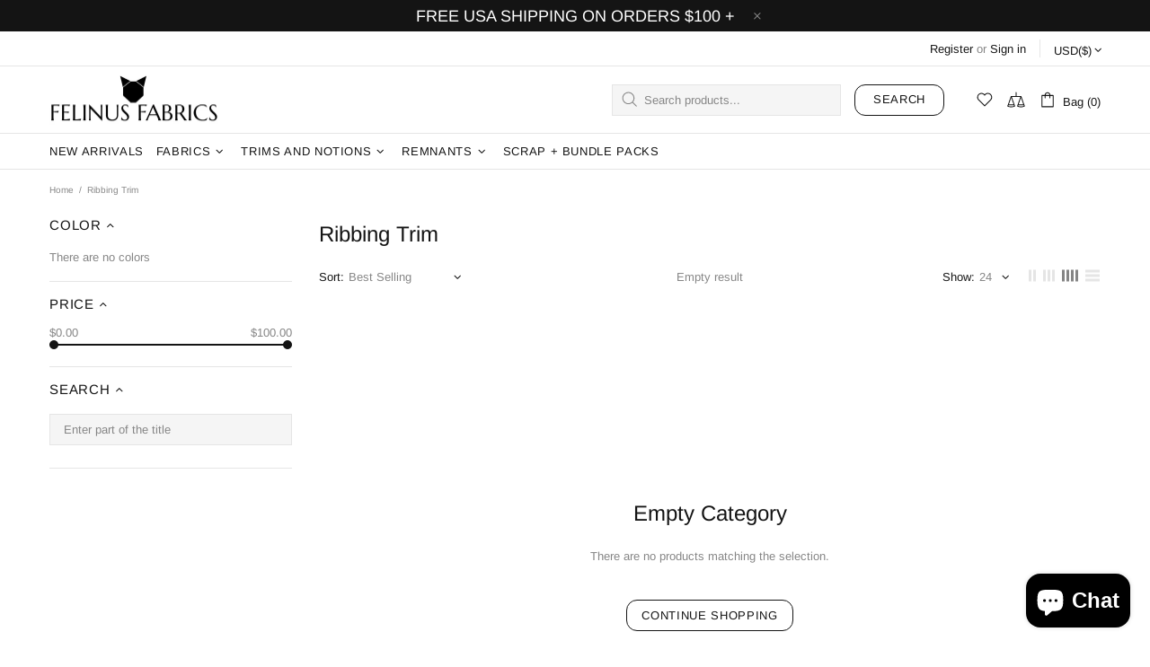

--- FILE ---
content_type: text/javascript
request_url: https://felinusfabrics.com/cdn/shop/t/12/assets/module.sticky-sidebar.min.js?v=90280075615399528951629127053
body_size: 639
content:
!function(t){"use strict";theme.StickySidebar=function(){function e(){this.settings={offset:15,min_height_diff:100},this.current={scroll:0},this.load()}e.prototype=t.extend({},e.prototype,{load:function(){var e=this,s=t(".js-popup").find(".popup-quick-view");this._getSidebars(),theme.Global.responsiveHandler({namespace:".sticky-sidebar",element:$window,on_desktop:!0,onbindload:!0,onunbind_func:function(){t.each(e.sidebars,(function(t,s){e._resetSidebar(s)}))},events:{"theme.resize.sticky-sidebar scroll.sticky-sidebar sticky-sidebar.update":function(){e.update()}}}),s.length&&theme.Global.responsiveHandler({namespace:".sticky-sidebar",element:t(".js-popup"),on_desktop:!0,onbindload:!0,events:{"scroll.sticky-sidebar":function(){e.update(null,-1*s[0].getBoundingClientRect().top+31)}}})},reload:function(){this._getSidebars(),this.update()},_getSidebars:function(){var e=this;this.sidebars=[],t(".js-sticky-sidebar").each((function(){var s=t(this),o=s.find("[data-js-sticky-sidebar-body]");e.sidebars.push({$elem:s,$parent:s.parent(),$body:o,state:null,disable_offsets:!!o[0].hasAttribute("data-js-disable-offsets")})}))},_resetSidebar:function(t){t.$elem.removeClass("sidebar-fixed-bottom sidebar-static-bottom sidebar-fixed-top sidebar-offset-top"),t.$body.removeAttr("style")},_startAction:function(t,e,s){e.state!==t&&(s(),e.state=t)},update:function(e,s){if(theme.current.is_desktop){if("listener-enable"===e)this.fixed=!0;else if("listener-disable"===e)return void(this.fixed=null);s=s||window.scrollY;var o=this,i=theme.StickyHeader&&theme.StickyHeader.$sticky?Math.ceil(theme.StickyHeader.$sticky.stickyHeader("getStickyHeight")):0,r=theme.ProductFootbar&&theme.ProductFootbar.$footbar?Math.ceil(theme.ProductFootbar.getFootbarHeight()):0;t.each(this.sidebars,(function(t,a){var d=a.$parent[0].getBoundingClientRect(),n=a.$body[0].getBoundingClientRect(),b=null;return n.height+o.settings.min_height_diff>=d.height||a.$elem.hasClass("sticky-sidebar-xl")&&"xl"!==theme.current.bp?(o._startAction(1,a,(function(){o._resetSidebar(a)})),a.parent_pos=d,void(a.body_pos=n)):(a.disable_offsets&&(i=0,r=0),"listener-enable"===e?(a.$elem.addClass("sidebar-fixed-top"),a.$elem.removeClass("sidebar-offset-top sidebar-fixed-bottom sidebar-static-bottom"),a.$body.css({width:a.$elem.width()+"px",top:n.top+"px",bottom:"","margin-top":""}),a.state=null,a.parent_pos=d,void(a.body_pos=n)):"listener-process"===e?(n.height>=d.height?o._startAction(1,a,(function(){o._resetSidebar(a)})):d.height>a.parent_pos.height&&d.bottom>o.settings.offset+i&&n.top<o.settings.offset+i?(d.bottom<theme.current.height-o.settings.offset-r?b=d.height-n.height:n.top>d.top&&a.parent_pos.bottom<theme.current.height&&(b=d.height-n.height-(d.bottom-theme.current.height)-o.settings.offset-r),b&&b>0&&(a.$elem.removeClass("sidebar-fixed-top sidebar-static-bottom").addClass("sidebar-offset-top"),a.$body.css({width:"",top:"","margin-top":b+"px"}))):d.height<a.parent_pos.height?a.$elem.hasClass("sidebar-fixed-top")&&Math.ceil(d.bottom)<Math.floor(n.bottom)&&(a.$elem.removeClass("sidebar-fixed-top sidebar-offset-top").addClass("sidebar-static-bottom"),a.$body.removeAttr("style")):n.height!==a.body_pos.height&&(d.bottom<theme.current.height-o.settings.offset-r?n.top!==d.top&&a.$body.css({top:-1*(n.height-theme.current.height)-(theme.current.height-d.bottom)+"px"}):n.bottom<theme.current.height?n.height>theme.current.height-2*o.settings.offset-i-r?a.$body.css({top:-1*(n.height-theme.current.height)-o.settings.offset-r+"px"}):d.top<o.settings.offset+i&&a.$body.css({top:o.settings.offset+i+"px"}):n.bottom>d.bottom&&a.$body.css({top:-1*(n.height-theme.current.height)-(theme.current.height-d.bottom)+"px"})),a.body_pos=n,void(a.parent_pos=d)):void(o.fixed||(n.height>theme.current.height-2*o.settings.offset-i-r?s>o.current.scroll?Math.floor(n.bottom)>Math.ceil(theme.current.height-o.settings.offset-r)?o._startAction(2,a,(function(){d.top<o.settings.offset+i&&!a.$elem.hasClass("sidebar-offset-top")&&(b=d.top-n.top,a.$elem.addClass("sidebar-offset-top")),a.$elem.removeClass("sidebar-fixed-bottom sidebar-static-bottom sidebar-fixed-top"),a.$body.css({width:"",bottom:"",top:""}),b&&(a.$body.css({"margin-top":-1*b+"px"}),b=null)})):Math.floor(d.bottom)>Math.ceil(theme.current.height-o.settings.offset-r)?o._startAction(3,a,(function(){a.$body.css({width:a.$elem.width()+"px",bottom:o.settings.offset+r+"px",top:"","margin-top":""}),a.$elem.removeClass("sidebar-static-bottom sidebar-fixed-top sidebar-offset-top").addClass("sidebar-fixed-bottom")})):o._startAction(4,a,(function(){a.$elem.removeClass("sidebar-fixed-bottom sidebar-fixed-top sidebar-offset-top").addClass("sidebar-static-bottom"),a.$body.removeAttr("style")})):s<o.current.scroll&&(n.top<o.settings.offset+i?o._startAction(5,a,(function(){d.top<o.settings.offset+i&&!a.$elem.hasClass("sidebar-offset-top")&&(b=d.top-n.top,a.$elem.addClass("sidebar-offset-top")),a.$elem.removeClass("sidebar-fixed-top sidebar-fixed-bottom"),a.$body.css({width:"",top:"",bottom:""}),b&&(a.$body.css({"margin-top":-1*b+"px"}),b=null)})):d.top<o.settings.offset+i?o._startAction(6,a,(function(){a.$body.css({width:a.$elem.width()+"px",top:o.settings.offset+i+"px",bottom:"","margin-top":""}),a.$elem.removeClass("sidebar-offset-top sidebar-fixed-bottom sidebar-static-bottom").addClass("sidebar-fixed-top")})):o._startAction(1,a,(function(){o._resetSidebar(a)}))):d.top<o.settings.offset+i?n.height<d.bottom-o.settings.offset-i?o._startAction(7,a,(function(){a.$body.css({width:a.$elem.width()+"px",top:o.settings.offset+i+"px",bottom:"","margin-top":""}),a.$elem.removeClass("sidebar-static-bottom sidebar-fixed-bottom sidebar-offset-top").addClass("sidebar-fixed-top")})):o._startAction(8,a,(function(){a.$elem.removeClass("sidebar-fixed-top sidebar-offset-top sidebar-fixed-bottom").addClass("sidebar-static-bottom"),a.$body.removeAttr("style")})):o._startAction(1,a,(function(){o._resetSidebar(a)})))))})),this.current.scroll=s}}}),theme.StickySidebar=new e},t((function(){theme.StickySidebar()}))}(jQueryTheme);